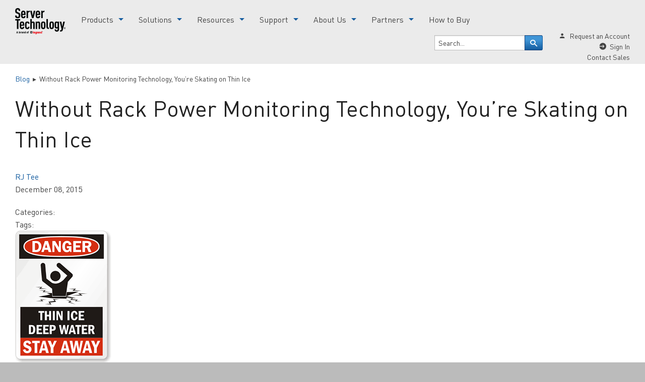

--- FILE ---
content_type: text/html; charset=utf-8
request_url: https://www.servertech.com/blog/without-rack-power-monitoring-technology-youre-skating-on-thin-ice
body_size: 8272
content:
<!DOCTYPE html>
<!--[if lt IE 7]>      <html class="no-js lt-ie9 lt-ie8 lt-ie7"> <![endif]-->
<!--[if IE 7]>         <html class="no-js lt-ie9 lt-ie8"> <![endif]-->
<!--[if IE 8]>         <html class="no-js lt-ie9"> <![endif]-->
<!--[if gt IE 8]><!--> <html class="no-js"> <!--<![endif]-->
<head>
  <!-- COMMON TAGS -->
<meta charset='utf-8'>
<title>Without Rack Power Monitoring Technology, You’re Skating on Thin Ice | Server Technology</title>
<!-- Search Engine -->
<meta content='Today, you may be feeling as if you’re skating like a professional, gliding across the ice without so much a care in the world. After all, your data center is efficient (enough) and you aren’t too far over budget. So what could possibly go wrong? 

The truth is that all it takes is one major power outage for things to quickly go south. Just look at what happened to the Telecity Group as an example of what can happen if you’re not vigilant. The company recently experienced two back-to-back power outages, which disrupted operations for its many customers that use the London Internet Exchange and accompanying AWS Direct Connect service. The scale of this outage was immense and it negatively impacted the company’s uptime, as you can easily imagine.' name='description'>
<meta content='https://cdn.buttercms.com/lCheHV5dQRGdlCBBmIwJ' name='image'>
<!-- Schema.org for Google -->
<meta content='Without Rack Power Monitoring Technology, You’re Skating on Thin Ice | Server Technology' itemprop='name'>
<meta content='Today, you may be feeling as if you’re skating like a professional, gliding across the ice without so much a care in the world. After all, your data center is efficient (enough) and you aren’t too far over budget. So what could possibly go wrong? 

The truth is that all it takes is one major power outage for things to quickly go south. Just look at what happened to the Telecity Group as an example of what can happen if you’re not vigilant. The company recently experienced two back-to-back power outages, which disrupted operations for its many customers that use the London Internet Exchange and accompanying AWS Direct Connect service. The scale of this outage was immense and it negatively impacted the company’s uptime, as you can easily imagine.' itemprop='description'>
<meta content='https://cdn.buttercms.com/lCheHV5dQRGdlCBBmIwJ' itemprop='image'>
<!-- Twitter -->
<meta content='Today, you may be feeling as if you’re skating like a professional, gliding across the ice without so much a care in the world. After all, your data center is efficient (enough) and you aren’t too far over budget. So what could possibly go wrong? 

The truth is that all it takes is one major power outage for things to quickly go south. Just look at what happened to the Telecity Group as an example of what can happen if you’re not vigilant. The company recently experienced two back-to-back power outages, which disrupted operations for its many customers that use the London Internet Exchange and accompanying AWS Direct Connect service. The scale of this outage was immense and it negatively impacted the company’s uptime, as you can easily imagine.' name='twitter:card'>
<meta content='Without Rack Power Monitoring Technology, You’re Skating on Thin Ice | Server Technology' name='twitter:title'>
<meta content='Today, you may be feeling as if you’re skating like a professional, gliding across the ice without so much a care in the world. After all, your data center is efficient (enough) and you aren’t too far over budget. So what could possibly go wrong? 

The truth is that all it takes is one major power outage for things to quickly go south. Just look at what happened to the Telecity Group as an example of what can happen if you’re not vigilant. The company recently experienced two back-to-back power outages, which disrupted operations for its many customers that use the London Internet Exchange and accompanying AWS Direct Connect service. The scale of this outage was immense and it negatively impacted the company’s uptime, as you can easily imagine.' name='twitter:description'>
<meta content='@servertechinc' name='twitter:site'>
<meta content='@servertechinc' name='twitter:creator'>
<meta content='https://cdn.buttercms.com/lCheHV5dQRGdlCBBmIwJ' name='twitter:image:src'>
<!-- Open Graph general (Facebook, Pinterest & Google+) -->
<meta content='Without Rack Power Monitoring Technology, You’re Skating on Thin Ice | Server Technology' name='og:title'>
<meta content='Today, you may be feeling as if you’re skating like a professional, gliding across the ice without so much a care in the world. After all, your data center is efficient (enough) and you aren’t too far over budget. So what could possibly go wrong? 

The truth is that all it takes is one major power outage for things to quickly go south. Just look at what happened to the Telecity Group as an example of what can happen if you’re not vigilant. The company recently experienced two back-to-back power outages, which disrupted operations for its many customers that use the London Internet Exchange and accompanying AWS Direct Connect service. The scale of this outage was immense and it negatively impacted the company’s uptime, as you can easily imagine.' name='og:description'>
<meta content='https://cdn.buttercms.com/lCheHV5dQRGdlCBBmIwJ' name='og:image'>
<meta content='https://www.servertech.com/blog/without-rack-power-monitoring-technology-youre-skating-on-thin-ice' name='og:url'>
<meta content='Server Technology' name='og:site_name'>
<meta content='en_US' name='og:locale'>
<meta content='website' name='og:type'>
<meta content='width=device-width, initial-scale=1' name='viewport'>
<link href='https://www.servertech.com/blog/without-rack-power-monitoring-technology-youre-skating-on-thin-ice' rel='canonical'>
<link href='/manifest.json' rel='manifest'>
<link rel="stylesheet" media="screen" href="https://cdn10.servertech.com/assets/application-95fb735d1cf1b78a021877ec544eef2efa4a93de4b1afe2a53c891edf7dd2543.css" />
<link rel="stylesheet" media="print" href="https://cdn10.servertech.com/assets/print-49c8155640f3a484f05049e8fa9313dfcc8a5d29b64d519facc988d684077c9e.css" />
<link as='font' crossorigin='anonymous' href='https://cdn10.servertech.com/assets/DINPro-Regular-c03e9ca899e0c50c3716f6081443fb6a950df1d05894202a6a86e2cd52144469.woff2' rel='preload'>

<script>
  document.domain = "servertech.com";
</script>
<script src="https://cdn10.servertech.com/assets/application-0926e3c3fba3e78abeb387db2fd56a37e38f8ec1728e90ddae69528823272f89.js" defer="defer"></script>
<script src="https://cdn10.servertech.com/assets/yall-7ed0afeeed431e2816df9dd2900793f5127f6001d6608ca4a4e1ee9aa11ba80f.js"></script>

<meta name="csrf-param" content="authenticity_token" />
<meta name="csrf-token" content="FSBWGuB/iQMV4VNFnYsiQnNsA1lcG8iMGC+HtItJH1wT8Wgg8VmgaCh+HS5MqO9aOWOkxIeoeBR4PgZu+7FTPg==" />
<!-- Google Tag Manager -->
<script>(function(w,d,s,l,i){w[l]=w[l]||[];w[l].push({'gtm.start':
new Date().getTime(),event:'gtm.js'});var f=d.getElementsByTagName(s)[0],
j=d.createElement(s),dl=l!='dataLayer'?'&l='+l:'';j.async=true;j.src=
'https://www.googletagmanager.com/gtm.js?id='+i+dl;f.parentNode.insertBefore(j,f);
})(window,document,'script','dataLayer','GTM-W7WFZZ2');</script>
<!-- End Google Tag Manager -->


<script type="text/json" id="favorites">{"favorites":[],"api_key":null}</script>
<script>
  (function(a,e,c,f,g,h,b,d){var k={ak:"1072585667",cl:"1HEXCJD8vHsQw7e5_wM",autoreplace:"800-835-1515"};a[c]=a[c]||function(){(a[c].q=a[c].q||[]).push(arguments)};a[g]||(a[g]=k.ak);b=e.createElement(h);b.async=1;b.src="//www.gstatic.com/wcm/loader.js";d=e.getElementsByTagName(h)[0];d.parentNode.insertBefore(b,d);a[f]=function(b,d,e){a[c](2,b,k,d,null,new Date,e)};a[f]()})(window,document,"_googWcmImpl","_googWcmGet","_googWcmAk","script");
</script>
<script>
  document.addEventListener("DOMContentLoaded", yall);
</script>

</head>
<body>
  
<!-- Google Tag Manager (noscript) -->
<noscript><iframe src="https://www.googletagmanager.com/ns.html?id=GTM-W7WFZZ2"
height="0" width="0" style="display:none;visibility:hidden"></iframe></noscript>
<!-- End Google Tag Manager (noscript) -->

  <!--[if lt IE 7]>
    <p class="browsehappy">You are using an <strong>outdated</strong> browser. Please <a href="http://browsehappy.com/">upgrade your browser</a> to improve your experience.</p>
  <![endif]-->

  <!-- toolbar -->
  
  <!-- END toolbar -->
  <div class="off-canvas-wrap" data-offcanvas>
    <div class="inner-wrap">
      <!-- header -->
      
<header data-magellan-expedition="fixed">
	<div class="row">
		<div class="column m-header-wrapper">
			<nav class="top-bar" data-topbar role="navigation">
				<ul class="title-area">
			    <li class="name">
			      <a href="/"><img sizes="20vw" src="https://res.cloudinary.com/server-technology/image/upload/f_auto,q_auto,w_auto:100:400,dpr_auto/v1550683190/Website/sitewide/LOGO-Servertech-4color.png" alt="Servertech Logo" class="logo"></a>
			    </li>
				</ul>
				<a id="menu-icon" class="left-off-canvas-toggle"><span data-icon="&#x2261;" aria-hidden="true"></span></a>
				<section class="top-bar-section">
							<ul class="left m-main-nav" id="main-menu">
			<li class="l-horiz-list m-menu-link has-dropdown">
				<a href="/products">Products</a>
						<ul class="dropdown">
								<li><a title="PRO4X PDU" alt="PRO4X PDU" href="/products/pro4x-pdu">PRO4X PDU</a></li>
								<li><a title="PRO3X PDU" alt="PRO3X PDU" href="/products/pro3x-pdu-solutions/">PRO3X PDU </a></li>
								<li><a title="PRO2 PDU" alt="PRO2 PDU" href="/products/pro2_features">PRO2 PDU</a></li>
								<li><a title="Switched PDU with Outlet Metering" alt="Switched PDU with Outlet Metering" href="/power-distribution-unit-pdu/switched-pops-pdu">Switched PDU with Outlet Metering</a></li>
								<li><a href="/power-distribution-unit-pdu/switched-pdu">Switched PDU</a></li>
								<li><a title="Smart PDU with Outlet Metering" alt="Smart PDU with Outlet Metering" href="/power-distribution-unit-pdu/smart-pops-pdu">Smart PDU with Outlet Metering</a></li>
								<li><a href="/power-distribution-unit-pdu/smart-pdu">Smart PDU</a></li>
								<li><a title="Basic PDU" alt="Basic PDU" href="/power-distribution-unit-pdu/basic-pdu">Basic PDU</a></li>
								<li><a title="-48VDC Power Management" alt="-48VDC Power Management" href="/power-distribution-unit-pdu/48-vdc-pdu">-48VDC PDU</a></li>
								<li><a title="Accessories" alt="Accessories" href="/products/accessories">Accessories</a></li>
								<li><a title="Rack PDU Selector" alt="Rack PDU Selector" href="/product-selector">Rack PDU Selector</a></li>
						</ul>
			</li>
			<li class="l-horiz-list m-menu-link has-dropdown">
				<a title="Solutions" alt="Solutions" href="/solutions">Solutions</a>
						<ul class="dropdown">
								<li><a title="Flexibility + Density" alt="Flexibility + Density" href="/solutions/flexibility-hdotcx">Flexibility + Density Solutions (HDOT Cx)</a></li>
								<li><a title="Density Solutions" alt="Density Solutions" href="/solutions/density">High-Density Solutions</a></li>
								<li><a title="3-Phase PDU Solutions" alt="3-Phase PDU Solutions" href="/solutions/3-phase-pdu-solutions">3-Phase PDU Solutions</a></li>
								<li><a title="415V Solutions" alt="415V Solutions" href="/solutions/415v-pdu-solutions">415V PDU Solutions</a></li>
								<li><a title="Remote Configuration and Management" alt="Remote Configuration and Management" href="/solutions/switched-rack-pdu-solutions/">Remote Power Management Solutions</a></li>
								<li><a title="Colocation Solutions" alt="Colocation Solutions" href="/solutions/colocation-solutions">Colocation Solutions</a></li>
								<li><a title="Edge Computing" alt="Edge Computing" href="/solutions/edge-computing">Edge Computing Solutions</a></li>
								<li><a title="Hyperscale Solutions" alt="Hyperscale Solutions" href="/solutions/hyperscale">Hyperscale Solutions</a></li>
								<li><a title="Government Solutions" alt="Government Solutions" href="/solutions/government">Government Solutions</a></li>
								<li><a title="Higher Education" alt="Higher Education" href="/solutions/higher-education">Higher Education Solutions</a></li>
								<li><a title="Telecommunications Solutions" alt="Telecommunications Solutions" href="/solutions/telecommunications-solutions">Telecommunication Solutions</a></li>
								<li><a title="Uptime Solutions" alt="Uptime Solutions" href="/solutions/uptime/">Uptime Solutions</a></li>
						</ul>
			</li>
			<li class="l-horiz-list m-menu-link has-dropdown">
				<a href="/resources">Resources</a>
						<ul class="dropdown">
								<li><a title="Application Briefs" alt="Application Briefs" href="/resources/application-briefs">Application Briefs</a></li>
								<li><a title="Blog" alt="Blog" href="/blog">Blog</a></li>
								<li><a title="Case Studies" alt="Case Studies" href="/support/technical-references/case-studies">Case Studies</a></li>
								<li><a title="eBooks" alt="eBooks" href="/resources/ebooks">eBooks</a></li>
								<li><a title="Marketing Data Sheets" alt="Marketing Data Sheets" href="/support/technical-references/product-datasheets">Marketing Data Sheets</a></li>
								<li><a title="PDU Demos" alt="PDU Demos" href="/products/product-demos">PDU Demos</a></li>
								<li><a title="Product Catalogs" alt="Product Catalogs" href="/support/technical-references/product-catalogs">Product Catalogs</a></li>
								<li><a title="Product Environmental Profiles (PEP)" alt="Product Environmental Profiles (PEP)" href="/support/technical-references/product-environmental-profiles">Product Environmental Profiles (PEP)</a></li>
								<li><a title="Videos &amp; Webinars" alt="Videos &amp; Webinars" href="/resources/videos-webinars">Videos &amp; Webinars</a></li>
								<li><a title="White Papers" alt="White Papers" href="/support/technical-references/white-papers">White Papers</a></li>
						</ul>
			</li>
			<li class="l-horiz-list m-menu-link has-dropdown">
				<a title="Support" alt="Support" href="/support">Support</a>
						<ul class="dropdown">
								<li><a title="Product Manuals" alt="Product Manuals" href="/support/technical-references/product-manuals">Product Manuals</a></li>
								<li><a title="Firmware Dowloads" alt="Firmware Dowloads" href="/support/rack-pdu-firmware-downloads">Firmware Downloads</a></li>
								<li><a href="/support/sentry-mib-oid-tree-downloads">MIB and OID Tree Downloads</a></li>
								<li><a title="Warranties, Returns, and End-of-Life Products" alt="Warranties, Returns, and End-of-Life Products" href="/support/server-tech-warranty">Warranties, Returns, and End-of-Life Products</a></li>
								<li><a title="Technical References" alt="Technical References" href="/support/technical-references">Technical References</a></li>
								<li><a title="FAQs" alt="FAQs" href="/support/frequently_asked_questions_power_distribution_faq">FAQs</a></li>
								<li><a href="/support/help-desk">Online Help</a></li>
						</ul>
			</li>
			<li class="l-horiz-list m-menu-link has-dropdown">
				<a href="/about-us">About Us</a>
						<ul class="dropdown">
								<li><a title="Contact Us" alt="Contact Us" href="/about-us/contact-us">Contact Us</a></li>
								<li><a title="Why Servertech?" alt="Why Servertech?" href="/about-us/why-servertech">Why Server Tech?</a></li>
								<li><a title="News" alt="News" href="/about-us/news-events">News/Events</a></li>
								<li><a title="Our Customers" alt="Our Customers" href="/about-us/our-customers">Our Customers</a></li>
								<li><a title="Patent" alt="Patent" href="/about-us/patent-search">Patent Search</a></li>
								<li><a title="Compliance" alt="Compliance" href="/about-us/compliance">Compliance</a></li>
								<li><a title="Office Locations" alt="Office Locations" href="https://www.servertech.com/about-us/office-locations/">Office Locations</a></li>
								<li><a title="Careers" alt="Careers" target="_blank" href="https://www.legrand.us/about-us/careers">Careers</a></li>
						</ul>
			</li>
			<li class="l-horiz-list m-menu-link has-dropdown">
				<a title="Partners" alt="Partners" href="/partners">Partners</a>
						<ul class="dropdown">
						</ul>
			</li>
			<li class="l-horiz-list m-menu-link ">
				<a title="How to Buy" alt="How to Buy" href="/how-to-buy">How to Buy</a>
			</li>
	</ul>

					<ul class="right">
						<li class="has-form">
							<div class="m-search-column">
								<div class="l-search">
									<form id="search" action="/search/" accept-charset="UTF-8" method="get"><input name="utf8" type="hidden" value="&#x2713;" />
										<input type="hidden" name="ie" value="UTF-8" />
										<div class="l-form-inline small-10 column">
											<input type="text" class="m-field" name="q" value="Search..." onfocus="if (this.value=='Search...') this.value=''" onblur="if (this.value=='') this.value='Search...';" />
										</div>
										<div class="l-form-inline small-2 column">
											<button type="submit" class="m-field m-submit" value="search">
												<span data-icon="&#x270e;" aria-hidden="true"></span>
												<span class="screen-reader-text">Go!</span>
											</button>
										</div>
</form>								</div>
							</div>
						</li>
						<li>
							<div class="m-utility-column">
								<div id="utility-bar">
									<ul>
											<li><span data-icon="&#x25be;" aria-hidden="true"></span><a href="/users/sign_up">Request an Account</a></li>
											<li><span data-icon="&#x2799;" aria-hidden="true"></span><a href="/users/sign_in">Sign In</a></li>
										<li><a "#" class="modalScrollyThingy" data-reveal-id="contactSalesForm">Contact Sales</a></li>
									</ul>
								</div>
							</div>
						</li>
					</ul>
				</section>
			</nav>
		</div>
	</div>
		<div id="mobile-menu" class="left-off-canvas-menu">
	<ul>
			<li class="has-submenu">
				<a href="/products">Products</a>
						<ul class="left-submenu">
							<li class="back"><a href="#">Back</a></li>
								<li><a title="/products/pro4x-pdu" alt="/products/pro4x-pdu" href="/products/pro4x-pdu">PRO4X PDU</a></li>
								<li><a title="PRO3X PDU " alt="PRO3X PDU " href="/products/pro3x-pdu-solutions/">PRO3X PDU </a></li>
								<li><a title="PRO2 PDU" alt="PRO2 PDU" href="/products/pro2_features">PRO2 PDU</a></li>
								<li><a title="Switched PDU with Outlet Metering" alt="Switched PDU with Outlet Metering" href="/power-distribution-unit-pdu/switched-pops-pdu">Switched PDU with Outlet Metering</a></li>
								<li><a title="Switched PDU" alt="Switched PDU" href="/power-distribution-unit-pdu/switched-pdu">Switched PDU</a></li>
								<li><a title="Smart PDU with Outlet Metering" alt="Smart PDU with Outlet Metering" href="/power-distribution-unit-pdu/smart-pops-pdu">Smart PDU with Outlet Metering</a></li>
								<li><a title="Smart PDU" alt="Smart PDU" href="/power-distribution-unit-pdu/smart-pdu">Smart PDU</a></li>
								<li><a title="Basic PDU" alt="Basic PDU" href="/power-distribution-unit-pdu/basic-pdu">Basic PDU</a></li>
								<li><a title="-48VDC PDU" alt="-48VDC PDU" href="/power-distribution-unit-pdu/48-vdc-pdu">-48VDC PDU</a></li>
								<li><a title="Fail-Safe Power Redundancy" alt="Fail-Safe Power Redundancy" href="/power-distribution-unit-pdu/fail-safe-power-redundancy-pdu">Fail-Safe Power Redundancy</a></li>
								<li><a title="Rack PDU Selector" alt="Rack PDU Selector" href="/product-selector">Rack PDU Selector</a></li>
						</ul>
			</li>

			<li class="has-submenu">
				<a title="Solutions" alt="Solutions" href="/solutions">Solutions</a>
						<ul class="left-submenu">
							<li class="back"><a href="#">Back</a></li>
								<li><a title="Flexibility + Density" alt="Flexibility + Density" href="/solutions/flexibility-hdotcx">Flexibility + Density Solutions (HDOT Cx)</a></li>
								<li><a title="Density Solutions" alt="Density Solutions" href="/solutions/density">High-Density Solutions</a></li>
								<li><a title="3 Phase PDU Solutions" alt="3 Phase PDU Solutions" href="/solutions/3-phase-pdu-solutions">3 Phase PDU Solutions</a></li>
								<li><a title="Remote Configuration and Management" alt="Remote Configuration and Management" href="/solutions/switched-rack-pdu-solutions/">Remote Power Management Solutions</a></li>
								<li><a title="Colocation Solutions" alt="Colocation Solutions" href="/solutions/colocation-solutions">Colocation Solutions</a></li>
								<li><a title="Edge Computing" alt="Edge Computing" href="/solutions/edge-computing">Edge Computing Solutions</a></li>
								<li><a title="Hyperscale Solutions" alt="Hyperscale Solutions" href="/solutions/hyperscale">Hyperscale Solutions</a></li>
								<li><a title="Government Solutions" alt="Government Solutions" href="/solutions/government">Government Solutions</a></li>
								<li><a title="Higher Education" alt="Higher Education" href="/solutions/higher-education">Higher Education Solutions</a></li>
								<li><a title="Telecommunications Solutions" alt="Telecommunications Solutions" href="/solutions/telecommunications-solutions">Telecommunication Solutions</a></li>
						</ul>
			</li>

			<li class="has-submenu">
				<a title="Resources" alt="Resources" href="/resources">Resources</a>
						<ul class="left-submenu">
							<li class="back"><a href="#">Back</a></li>
								<li><a title="Application Briefs" alt="Application Briefs" href="/resources/application-briefs">Application Briefs</a></li>
								<li><a title="Blog" alt="Blog" href="/blog">Blog</a></li>
								<li><a title="Case Studies" alt="Case Studies" href="/resources/case-studies">Case Studies</a></li>
								<li><a title="eBooks" alt="eBooks" href="/resources/ebooks">eBooks</a></li>
								<li><a title="Marketing Data Sheets" alt="Marketing Data Sheets" href="/support/technical-references/product-datasheets">Marketing Data Sheets</a></li>
								<li><a title="PDU Demos" alt="PDU Demos" href="/products/product-demos">PDU Demos</a></li>
								<li><a title="Product Catalogs" alt="Product Catalogs" href="/support/technical-references/product-catalogs">Product Catalogs</a></li>
								<li><a title="Product Environmental Profiles (PEP)" alt="Product Environmental Profiles (PEP)" href="/support/technical-references/product-environmental-profiles">Product Environmental Profiles (PEP)</a></li>
								<li><a title="Videos &amp; Webinars" alt="Videos &amp; Webinars" href="/resources/videos-webinars">Videos &amp; Webinars</a></li>
								<li><a title="White Papers" alt="White Papers" href="/support/technical-references/white-papers">White Papers</a></li>
						</ul>
			</li>

			<li class="has-submenu">
				<a href="/support">Support</a>
						<ul class="left-submenu">
							<li class="back"><a href="#">Back</a></li>
								<li><a title="Product Manuals" alt="Product Manuals" href="/support/technical-references/product-manuals">Product Manuals</a></li>
								<li><a title="Firmware Downloads" alt="Firmware Downloads" href="/support/rack-pdu-firmware-downloads">Firmware Downloads</a></li>
								<li><a href="/support/sentry-mib-oid-tree-downloads">MIB and OID Tree Downloads</a></li>
								<li><a title="SPM Download Center" alt="SPM Download Center" href="/support/spm-downloads">SPM Download Center</a></li>
								<li><a title="Warranties, Returns, and End-of-Life Products" alt="Warranties, Returns, and End-of-Life Products" href="/support/server-tech-warranty">Warranties, Returns, and End-of-Life Products</a></li>
								<li><a title="Technical References" alt="Technical References" href="/support/technical-references">Technical References</a></li>
								<li><a title="FAQs" alt="FAQs" href="/support/frequently_asked_questions_power_distribution_faq">FAQs</a></li>
								<li><a title="Help Desk" alt="Help Desk" href="/support/help-desk">Help Desk</a></li>
						</ul>
			</li>

			<li class="has-submenu">
				<a href="/about-us">About Us</a>
						<ul class="left-submenu">
							<li class="back"><a href="#">Back</a></li>
								<li><a title="Contact Us" alt="Contact Us" href="/about-us/contact-us">Contact Us</a></li>
								<li><a title="News/Events" alt="News/Events" href="/about-us/news-events">News/Events</a></li>
								<li><a title="Our Customers" alt="Our Customers" href="/about-us/our-customers">Our Customers</a></li>
								<li><a title="Patents" alt="Patents" href="/about-us/patent-search">Patent Search</a></li>
								<li><a title="Compliance" alt="Compliance" href="/about-us/compliance">Compliance</a></li>
								<li><a title="Why Servertech" alt="Why Servertech" href="/about-us/why-servertech">Why Servertech?</a></li>
								<li><a title="Office Locations" alt="Office Locations" href="https://www.servertech.com/about-us/office-locations/">Office Locations</a></li>
								<li><a title="Careers" alt="Careers" target="_blank" href="https://www.legrand.us/about-us/careers">Careers</a></li>
						</ul>
			</li>

			<li class="has-submenu">
				<a title="Partners" alt="Partners" href="/partners">Partners</a>
						<ul class="left-submenu">
							<li class="back"><a href="#">Back</a></li>
								<li><a title="Channel Partners" alt="Channel Partners" href="https://dashboard.servertech.com">Channel Partners</a></li>
								<li><a title="Solutions Partners" alt="Solutions Partners" href="/partners/solutions-partners">Solutions Partners</a></li>
								<li><a title="Become a Partner" alt="Become a Partner" href="/partners/become-a-partner">Become a Partner</a></li>
						</ul>
			</li>

			<li class="">
				<a title="How to Buy" alt="How to Buy" href="/how-to-buy">How to Buy</a>
			</li>

	</ul>
	<div id="utility-bar">
		<ul>
				<li class="button"><span data-icon="&#x25be;" aria-hidden="true"></span><a href="/users/sign_up">Request an Account</a></li>
				<li class="button"><span data-icon="&#x2799;" aria-hidden="true"></span><a href="/users/sign_in">Sign In</a></li>
		</ul>
	</div>
</div>


</header>

      <!-- END header -->


      <div class="row">
	<div class="column">
	</div>
</div>


      <!-- content -->
      <div class="page-content">
        <div class="row">
          

<div class='medium-12 columns'>
<ul class='breadcrumb'>
<li>
<a href="/blog">Blog</a>
 ▸ 
</li>
<li>Without Rack Power Monitoring Technology, You’re Skating on Thin Ice</li>
</ul>
<h1 class='blog-title'>
Without Rack Power Monitoring Technology, You’re Skating on Thin Ice
</h1>
</div>
<div class='medium-8 columns'>
<!-- Post author -->
<p>
<a href="/author/rj-tee">RJ Tee</a>
<br>
December 08, 2015
</p>
<!-- Post categories -->
<ul class='inline-list inline-no-bm'>
<li>Categories:</li>
</ul>
<div>
<ul class='inline-list inline-no-bm'>
<li>Tags:</li>
</ul>
</div>
<!-- Featured image -->
<img alt="without-rack-power-monitoring-technology-youre-skating-on-thin-ice - https://cdn.buttercms.com/lCheHV5dQRGdlCBBmIwJ" src="https://cdn.buttercms.com/lCheHV5dQRGdlCBBmIwJ" />
<!-- Post body -->
<div class='blog'>
<p><span>Today, you may be feeling as if you&rsquo;re skating like a professional, gliding across the ice without so much a care in the world. After all, your data center is efficient (enough) and you aren&rsquo;t too far over budget. So what could possibly go wrong?&nbsp;</span></p>
<p><span>The truth is that all it takes is one major power outage for things to quickly go south. Just look at what happened to the Telecity Group as an example of what can happen if you&rsquo;re not vigilant. The company recently experienced&nbsp;<a href="http://www.datacenterknowledge.com/archives/2015/11/18/telecity-data-center-outage-in-london-dings-cloud-internet-exchange/">two back-to-back power outages</a>, which disrupted operations for its many customers that use the London Internet Exchange and accompanying AWS Direct Connect service. The scale of this outage was immense and it negatively impacted the company&rsquo;s uptime, as you can easily imagine.&nbsp;</span></p>
<p><span>As you can see, a power outage can happen at any time; and when it does happen, it can be a long time before the issue is addressed&mdash;crippling communications and leaving your customers stranded. This can be very damaging to your company&rsquo;s reputation.&nbsp;</span></p>
<p><span>It&rsquo;s much easier to invest in a data center power monitoring solution&mdash;like Server Technology&rsquo;s Sentry Power Manager (SPM), which can provide you with detailed, real-time information about how your network is consuming power. You can use this data to better understand your network, and plan ahead accordingly to prevent damage before it occurs. It&rsquo;s time to get off of the ice and onto stable ground by implementing a&nbsp;<a href="https://www.servertech.com/products/sentry-power-manager">power monitoring solution in your data center</a>.</span></p>
</div>
<!-- Link to Next Post -->
<a title="All Energy Resources Must be Monitored in the Data Center" href="/blog/all-energy-resources-must-be-monitored-in-the-data-center">All Energy Resources Must be Monitored in the Data Center</a>
</div>
<div class='column medium-4'>
<script src='//app-aba.marketo.com/js/forms2/js/forms2.min.js'></script>
<form id='mktoForm_7764'></form>
<script>
  MktoForms2.loadForm("//app-aba.marketo.com", "004-BTR-463", 7764);
</script>
<script>
  MktoForms2.whenReady(function (form) {
      //Add an onSuccess handler
      form.onSuccess(function (values, followUpUrl) {
          //hide form jQuery element
          form.getFormElem().hide();
          document.getElementById('confirmform').style.visibility = 'visible';
          //return false --> no follow up URL
          return false;
      });
  });
</script>
<div id='confirmform' style='visibility:hidden;'>
<p>
<strong>Thanks for your submission. One of our Power Strategy Experts will get back to you shortly.</strong>
</p>
</div>
</div>
<script src='//s7.addthis.com/js/300/addthis_widget.js#pubid=ra-592f446df8d2af7b' type='text/javascript'></script>

        </div>
      </div>
      <!-- END content -->

      <!-- footer -->
      <footer>
	<div class="m-footer-upper">
		<div class="row">
			<div class="column small-only-text-center small-centered l-medium-no-padding-right medium-uncentered medium-2 large-2">
					<h5 class="m-title small-only-text-center">Product Quick Links</h5>
	<ul class="l-no-margin">
		<li>
			<a href="https://byopdu.servertech.com">Build Your Own PDU</a>
		</li>
		<li>
			<a title="PDU Product Selector" alt="PDU Product Selector" href="/product-selector">PDU Product Selector</a>
		</li>
	</ul>


			</div>
			<div class="column small-only-text-center small-centered l-medium-no-padding-right medium-uncentered medium-2 large-2">
					<h5 class="m-title small-only-text-center">Support Quick Links</h5>
	<ul class="l-no-margin">
		<li>
			<a href="/support">Support</a>
		</li>
		<li>
			<a href="/support/technical-references">Technical Resources</a>
		</li>
	</ul>

			</div>
			<div class="column small-only-text-center small-centered l-medium-no-padding-right medium-uncentered medium-2 large-2">
					<h5 class="m-title small-only-text-center">How to Buy</h5>
	<ul class="l-no-margin">
		<li>
			<a title="Channel Partners" alt="Channel Partners" href="/partners">Channel Partners</a>
		</li>
	</ul>

			</div>
			<div class="column small-only-text-center small-centered l-medium-no-padding-right medium-uncentered medium-3 large-3">
					
				<span>&nbsp;</span>
			</div>
			<div class="column small-only-text-center small-centered medium-uncentered medium-3 large-3 end l-right-align">
					<div class="" id="snippet-content-3" data-mercury="full" data-model="Snippet" data-column="content" data-model-id="3">
  <h3 class="cond-bold-font">Server Technology</h3>
<address class="l-small-text">1040 Sandhill Road<br>
    Reno, Nevada 89521</address>
<p class="l-no-margin m-footer-link"><a href="mailto:sales@servertech.com">sales@servertech.com</a></p>
<p class="l-no-margin l-small-text m-footer-link"><a href="tel:800-835-1515"
        onclick="ga('send', 'event', 'link', 'click', 'Phone Number Clicks/Touches');">800-835-1515</a></p>
<p class="l-no-margin l-small-text m-footer-link"><a href="tel:775-284-2000"
        onclick="ga('send', 'event', 'link', 'click', 'Phone Number Clicks/Touches');">775-284-2000</a></p>
<p class="l-no-margin l-small-text m-footer-link"><a href="#" class="modalScrollyThingy"
        data-reveal-id="contactSalesForm">Contact Sales</a></p>

<!--Reposition to Modal-->
<script>
    document.addEventListener("DOMContentLoaded", function () {
        $(document).ready(function () {

            $(function () {

                $(".modalScrollyThingy").click(function () {
                    $('body,html').animate({
                        scrollTop: 0
                    }, 0);

                });
            });

        });
    });
</script>

<!--Link Click Listener-->
<script type="text/javascript">
(function() {
var didInit = false;
function initMunchkin() {
if(didInit === false) {
didInit = true;
Munchkin.init('xxxxxxxxx');
}
}
var s = document.createElement('script');
s.type = 'text/javascript';
s.async = true;
s.src = '//munchkin.marketo.net/munchkin.js';
s.onreadystatechange = function() {
if (this.readyState == 'complete' || this.readyState == 'loaded') {
initMunchkin();
}
};
s.onload = initMunchkin;
document.getElementsByTagName('head')[0].appendChild(s);
})();
(function() {
var arrayify = getSelection.call.bind([].slice);
arrayify(document.links)
.filter(function(link) {
return link.protocol == "mailto:";
})
.map(function(mailToLink) {
mailToLink.addEventListener("click", function(e) {
Munchkin.munchkinFunction("clickLink", {
href: this.href
});
});
});
})();
</script>
<!--End Click Listener-->

<!--Contact Sales Form Modal Part 1-->
<div id="contactSalesForm" class="reveal-modal small" data-reveal="">
    <h2 id="contactSales">Contact Sales</h2>

    <!--Form -->
    <script src="//app-aba.marketo.com/js/forms2/js/forms2.min.js"></script>
    <form id="mktoForm_7757"></form>
    <script>MktoForms2.loadForm("//app-aba.marketo.com", "004-BTR-463", 7757);</script>
    <!--End Form-->
    <!--Form Submission Confirmation-->

    <a class="close-reveal-modal">×</a>
</div>

</div>
					<ul class="l-no-padding l-no-margin">
  <li class="l-horiz-list l-half-h-spacing m-icon">
    <a target="_blank" href="http://www.facebook.com/servertech">
      <span data-icon="&#x2601;" aria-hidden="true"></span><span class="utility-name screen-reader-text"> Facebook</span>
</a>  </li>
  <li class="l-horiz-list l-half-h-spacing m-icon">
    <a target="_blank" href="https://twitter.com/ServerTechInc">
      <span data-icon="&#x2602;" aria-hidden="true"></span><span class="utility-name screen-reader-text"> Twitter</span>
</a>  </li>
  <li class="l-horiz-list l-half-h-spacing m-icon">
    <a target="_blank" href="http://www.linkedin.com/company/37987?trk=NUS_CMPY_FOL-nhre">
      <span data-icon="&#x2600;" aria-hidden="true"></span><span class="utility-name screen-reader-text"> Linked In</span>
</a>  </li>
  <li class="l-horiz-list l-half-h-spacing m-icon">
    <a target="_blank" href="https://www.youtube.com/user/ServerTechnology">
      <span data-icon="&#x2744;" aria-hidden="true"></span><span class="utility-name screen-reader-text"> YouTube</span>
</a>  </li>
  <li class="l-horiz-list l-half-h-spacing m-icon">
    <a target="_blank" href="http://www.servertech.com/blog">
      <span data-icon="&#x267a;" aria-hidden="true"></span><span class="utility-name screen-reader-text"> RSS</span>
</a>  </li>
</ul>

			</div>
		</div>
	</div>
	<div class="m-footer-lower">
		<div class="row">
			<div class="column small-centered medium-uncentered medium-5 small-6">
					<div class="" id="snippet-content-2" data-mercury="full" data-model="Snippet" data-column="content" data-model-id="2">
  <p class="l-small-text l-standard-v-spacing small-only-text-center">©2026 Server Technology, Inc.  All rights reserved.</p>
</div>
			</div>
			<div class="column small-centered medium-uncentered show-for-medium-up medium-2">
				<ul class="small-block-grid-3 l-margin-top l-margin-bottom">
          <li class="l-no-padding-bottom"><a href="/products"><img alt="Meet Server Technology" class="m-home-banner-image lazy" data-src="https://res.cloudinary.com/server-technology/image/upload/w_31,c_limit,f_auto,q_auto/v1544747089/Website/Homepage/icon_be-supported.png" src="https://res.cloudinary.com/server-technology/image/upload/v1544813552/Website/sitewide/placeholder.gif" /></li>
					<li class="l-no-padding-bottom"><a href="/support"><img alt="Meet Server Technology" class="m-home-banner-image lazy" data-src="https://res.cloudinary.com/server-technology/image/upload/w_31,c_limit,f_auto,q_auto/v1544747089/Website/Homepage/icon_be-supported.png" src="https://res.cloudinary.com/server-technology/image/upload/v1544813552/Website/sitewide/placeholder.gif" /></li>
					<li class="l-no-padding-bottom"><a href="/solutions"><img alt="Meet Server Technology" class="m-home-banner-image lazy" data-src="https://res.cloudinary.com/server-technology/image/upload/w_31,c_limit,f_auto,q_auto/v1544747078/Website/Homepage/icon_get-ahead.png" src="https://res.cloudinary.com/server-technology/image/upload/v1544813552/Website/sitewide/placeholder.gif" /></li>
        </ul>

			</div>
			<div class="column small-centered medium-uncentered medium-5 small-6 end l-right-align">
					<ul class="l-no-padding l-no-margin small-only-text-center l-small-text m-minor-menu l-standard-v-spacing">
	<li class="l-horiz-list l-half-h-spacing">
		<a href="/about-us/contact-us">Contact Us</a>
	</li>
	<li class="l-horiz-list l-half-h-spacing">
		<a href="https://www.legrand.us/privacy.aspx">Privacy Policy</a>
	</li>
	<li class="l-horiz-list l-half-h-spacing">
		<a href="/sitemap">Site Map</a>
	</li>
	<li class="l-horiz-list l-half-h-spacing">
		<a title="Legrand Accessibility Statement" alt="Legrand Accessibility Statement" target="_blank" href="/accessibility">Legrand Accessibility Statement</a>
	</li>
</ul>

			</div>
		</div>
	</div>
</footer>




      <!-- footer -->
      <!-- close the off-canvas menu -->
      <a class="exit-off-canvas"></a>
    </div>
  </div>
</body>
</html>
